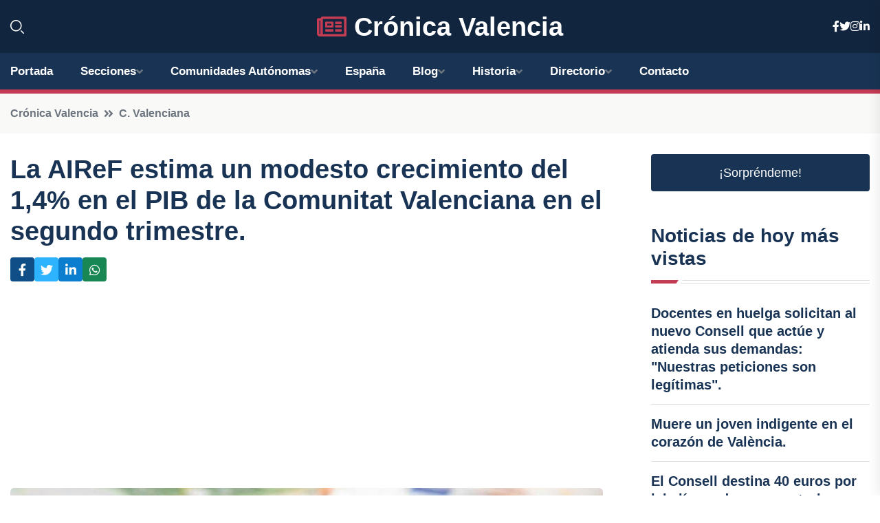

--- FILE ---
content_type: text/html; charset=UTF-8
request_url: https://cronicavalencia.es/la-airef-estima-un-modesto-crecimiento-del-14-en-el-pib-de-la-comunitat-valenciana-en-el-segundo-trimestre
body_size: 7788
content:


 <!DOCTYPE html>
<html lang="es">
<head>
	    <title>La AIReF estima un modesto crecimiento del 1,4% en el PIB de la Comunitat Valenciana en el segundo trimestre.</title>
		<!--meta-->
		<meta charset="UTF-8">
		<meta name="viewport" content="width=device-width, initial-scale=1, maximum-scale=5">
		<base href="https://cronicavalencia.es/">
		        <meta  name="description" content="VALÈNCIA, 31 Jul. - La Autoridad Independiente de Responsabilidad Fiscal (AIReF) ha informado que el crecimiento del PIB de la Comunitat Valenciana se sitúa...">
	<!--metas-->
								
<meta property="og:type" content="article">
<meta property="og:title" content="La AIReF estima un modesto crecimiento del 1,4% en el PIB de la Comunitat Valenciana en el segundo trimestre.">
<meta property="og:description" content="VALÈNCIA, 31 Jul. - La Autoridad Independiente de Responsabilidad Fiscal (AIReF) ha informado que el crecimiento del PIB de la Comunitat Valenciana se sitúa...">
<meta property="og:url" content="https://cronicavalencia.es/la-airef-estima-un-modesto-crecimiento-del-14-en-el-pib-de-la-comunitat-valenciana-en-el-segundo-trimestre">
<meta property="og:site_name" content="cronicavalencia.es">
<meta property="article:publisher" content="cronicavalencia.es">
<meta property="article:author" content="cronicavalencia.es">
<meta property="article:tag" content="AIReF">
<meta property="article:published_time" content="2023-07-31T14:52:41+02:00">
<meta property="article:modified_time" content="2023-07-31T14:52:41+02:00">
<meta property="og:updated_time" content="2023-07-31T14:52:41+02:00">
<meta property="og:image" content="https://cronicavalencia.es/imagen-aHR0cHM6Ly9pbWcuZXVyb3BhcHJlc3MuZXMvZm90b3dlYi9mb3Rvbm90aWNpYV8yMDIzMDczMTE0MzAyMF8xMjAwLmpwZw,,.jpg">
<meta property="og:image:secure_url" content="https://cronicavalencia.es/imagen-aHR0cHM6Ly9pbWcuZXVyb3BhcHJlc3MuZXMvZm90b3dlYi9mb3Rvbm90aWNpYV8yMDIzMDczMTE0MzAyMF8xMjAwLmpwZw,,.jpg">
<meta property="og:image:width" content="1200">
<meta property="og:image:height" content="800">
<meta name="twitter:card" content="summary_large_image">
<meta name="twitter:description" content="VALÈNCIA, 31 Jul. - La Autoridad Independiente de Responsabilidad Fiscal (AIReF) ha informado que el crecimiento del PIB de la Comunitat Valenciana se sitúa...">
<meta name="twitter:title" content="La AIReF estima un modesto crecimiento del 1,4% en el PIB de la Comunitat Valenciana en el segundo trimestre.">
<meta name="twitter:site" content="cronicavalencia.es">
<meta name="twitter:image" content="https://cronicavalencia.es/imagen-aHR0cHM6Ly9pbWcuZXVyb3BhcHJlc3MuZXMvZm90b3dlYi9mb3Rvbm90aWNpYV8yMDIzMDczMTE0MzAyMF8xMjAwLmpwZw,,.jpg">
<meta name="twitter:creator" content="cronicavalencia.es">

		<!--style-->

	

	<!--favicon-->
<link rel="apple-touch-icon" sizes="57x57" href="logos/faviconcronica/apple-icon-57x57.png">
<link rel="apple-touch-icon" sizes="60x60" href="logos/faviconcronica/apple-icon-60x60.png">
<link rel="apple-touch-icon" sizes="72x72" href="logos/faviconcronica/apple-icon-72x72.png">
<link rel="apple-touch-icon" sizes="76x76" href="logos/faviconcronica/apple-icon-76x76.png">
<link rel="apple-touch-icon" sizes="114x114" href="logos/faviconcronica/apple-icon-114x114.png">
<link rel="apple-touch-icon" sizes="120x120" href="logos/faviconcronica/apple-icon-120x120.png">
<link rel="apple-touch-icon" sizes="144x144" href="logos/faviconcronica/apple-icon-144x144.png">
<link rel="apple-touch-icon" sizes="152x152" href="logos/faviconcronica/apple-icon-152x152.png">
<link rel="apple-touch-icon" sizes="180x180" href="logos/faviconcronica/apple-icon-180x180.png">
<link rel="icon" type="image/png" sizes="192x192"  href="logos/faviconcronica/android-icon-192x192.png">
<link rel="icon" type="image/png" sizes="32x32" href="logos/faviconcronica/favicon-32x32.png">
<link rel="icon" type="image/png" sizes="96x96" href="logos/faviconcronica/favicon-96x96.png">
<link rel="icon" type="image/png" sizes="16x16" href="logos/faviconcronica/favicon-16x16.png">
<link rel="manifest" href="logos/faviconcronica/manifest.json">
<meta name="msapplication-TileColor" content="#ffffff">
<meta name="msapplication-TileImage" content="logos/faviconcronica/ms-icon-144x144.png">
<meta name="theme-color" content="#ffffff">


<link rel="stylesheet" href="assets/css/bootstrap.min.css">

        <link rel="stylesheet" href="assets/css/fontawesome-all.min.css">
        <link rel="stylesheet" href="assets/css/flaticon.css">
		<link rel="stylesheet" href="assets/css/default.css">
        <link rel="stylesheet" href="assets/css/style.css">
        <link rel="stylesheet" href="assets/css/responsive.css">

		<style>
			:root { --tg-primary-color: #C33C54}




svg {
  display: block;

  margin:-5px 0 -5px;
}



.adsbygoogle, .google-auto-placed{
  display: flex;
  justify-content: center;
  align-items: center;
  min-height: 380px;

}


@media(min-width: 500px) {
  .adsbygoogle, .google-auto-placed {
  display: flex;
  justify-content: center;
  align-items: center;
  min-height: 280px;

}
}

.adsbygoogle-noablate{
  min-height: 126px!important;
}

.column-order {
  --count: 2;
  column-count: var(--count);
  column-gap: 10%;
}

.column-order>div {
  width: 100%;
}

@media screen and (max-width: 992px) {
  .column-order {
    --count: 2;
  }
}

@media screen and (max-width: 576px) {
  .column-order {
    --count: 1;
  }
}


			</style>

<script async src="https://pagead2.googlesyndication.com/pagead/js/adsbygoogle.js?client=ca-pub-8178564232918506"
     crossorigin="anonymous"></script>
<link rel="canonical" href="https://cronicavalencia.es/la-airef-estima-un-modesto-crecimiento-del-14-en-el-pib-de-la-comunitat-valenciana-en-el-segundo-trimestre">

</head><script type="application/ld+json">
{
   "@context": "https://schema.org",
   "@type": "NewsArticle",
   "url": "https://cronicavalencia.es/la-airef-estima-un-modesto-crecimiento-del-14-en-el-pib-de-la-comunitat-valenciana-en-el-segundo-trimestre",
   "publisher":{
      "@type":"Organization",
      "name":"Crónica Valencia"
    
   },
   "headline": "La AIReF estima un modesto crecimiento del 1,4% en el PIB de la Comunitat Valenciana en el segundo trimestre.",
   "mainEntityOfPage": "https://cronicavalencia.es/la-airef-estima-un-modesto-crecimiento-del-14-en-el-pib-de-la-comunitat-valenciana-en-el-segundo-trimestre",
   "articleBody": "",
   "image":[
    ""
   ],
   "datePublished":"2023-07-31T14:52:41+02:00"
}
</script>

<script type="application/ld+json">{
    "@context": "https://schema.org/",
    "@type": "CreativeWorkSeries",
    "name": "La AIReF estima un modesto crecimiento del 1,4% en el PIB de la Comunitat Valenciana en el segundo trimestre.",
    "aggregateRating": {
        "@type": "AggregateRating",
        "ratingValue": "5",
        "bestRating": "5",
        "ratingCount": ""
    }}
</script>

       
                      
<body>

<!-- preloader -->
<div id="preloader">
    <div class="loader-inner">
        <div id="loader">
            <h2 id="bg-loader">Crónica Valencia<span>.</span></h2>
            <h2 id="fg-loader">Crónica Valencia<span>.</span></h2>
        </div>
    </div>
</div>
<!-- preloader-end -->



<!-- Scroll-top -->
<button class="scroll-top scroll-to-target" data-target="html">
    <i class="fas fa-angle-up"></i>
</button>
<!-- Scroll-top-end-->

<!-- header-area -->
<header class="header-style-five">
    <div id="header-fixed-height"></div>
    <div class="header-logo-area-three">
        <div class="container">
            <div class="row align-items-center">
                <div class="col-lg-2">
                    <div class="hl-left-side-three">
                                           <div class="header-search">
                            <a href="https://cronicavalencia.es/la-airef-estima-un-modesto-crecimiento-del-14-en-el-pib-de-la-comunitat-valenciana-en-el-segundo-trimestre#" class="search-open-btn"><i class="flaticon-search"></i></a>
                        </div>
                                            </div>
                </div>




                <div class="col-lg-8">
                    <div class="logo text-center">
                        
                    <a href="https://cronicavalencia.es"><i class="far fa-newspaper" style="color: var(--tg-primary-color);"></i>&nbsp;Crónica Valencia</a>
                    </div>
                </div>
                <div class="col-lg-2">
                    <div class="header-top-social">
                        <ul class="list-wrap">
                            <li><a href="#"><i class="fab fa-facebook-f"></i></a></li>
                            <li><a href="#"><i class="fab fa-twitter"></i></a></li>
                            <li><a href="#"><i class="fab fa-instagram"></i></a></li>
                            <li><a href="#"><i class="fab fa-linkedin-in"></i></a></li>
                        </ul>
                    </div>
                </div>
            </div>
        </div>
    </div>
    <div id="sticky-header" class="menu-area menu-style-two menu-style-five">
        <div class="container">
            <div class="row">
                <div class="col-12">
                    <div class="menu-wrap">
                        <div class="row align-items-center">
                      
                                <div class="logo d-none">
                                    <a href="https://cronicavalencia.es">Crónica Valencia</a>
                                </div>
                                <div class="navbar-wrap main-menu d-none d-lg-flex">
                                    <ul class="navigation">
                               
                    
                                    <li><a href="https://cronicavalencia.es">Portada</a></li>
          
              
       
              
                        <li class="menu-item-has-children"><a href="https://cronicavalencia.es/la-airef-estima-un-modesto-crecimiento-del-14-en-el-pib-de-la-comunitat-valenciana-en-el-segundo-trimestre#">Secciones</a>
                        <ul class="sub-menu">
                          <li><a href="alicante">Alicante</a></li>
    <li><a href="castellon">Castellón</a></li>
    <li><a href="valencia">Valencia</a></li>
                                 </ul>
                    
                </li>
         

                                        
                                            <li class="menu-item-has-children"><a href="https://cronicavalencia.es/la-airef-estima-un-modesto-crecimiento-del-14-en-el-pib-de-la-comunitat-valenciana-en-el-segundo-trimestre#">Comunidades Autónomas</a>
                        <ul class="sub-menu">
                             <li><a  href="https://cronicaespaña.es">España</a></li>
                 <li><a  href="https://cronicaandalucia.es">Andalucía</a></li>
                 <li><a  href="https://cronicaaragon.es">Aragón</a></li>
                 <li><a  href="https://cronicaasturias.es">Asturias</a></li>
                 <li><a  href="https://cronicabaleares.es">Baleares</a></li>
                 <li><a  href="https://cronicacanarias.es">Canarias</a></li>
                 <li><a  href="https://cronicacantabria.es">Cantabria</a></li>
                 <li><a  href="https://cronicacastillalamancha.es">Castilla La-Mancha</a></li>
                 <li><a  href="https://cronicacastillayleon.es">Castilla y León</a></li>
                 <li><a  href="https://cronicacataluna.es">Cataluña</a></li>
                 <li><a  href="https://cronicaextremadura.es">Extremadura</a></li>
                 <li><a  href="https://cronicagalicia.es">Galicia</a></li>
                 <li><a  href="https://cronicalarioja.es">La Rioja</a></li>
                 <li><a  href="https://cronicamadrid.es">Madrid</a></li>
                 <li><a  href="https://cronicamurcia.es">Murcia</a></li>
                 <li><a  href="https://cronicanavarra.es">Navarra</a></li>
                 <li><a  href="https://cronicapaisvasco.es">País Vasco</a></li>
                 <li><a  href="https://cronicavalencia.es">Comunidad Valenciana</a></li>
                               </ul>
                    
                </li>
                
                                        <li><a href="https://24hespaña.es">España</a></li>
            
            <li class="menu-item-has-children"><a href="https://cronicavalencia.es/blog">Blog</a>
            <ul class="sub-menu">
            
                            <li><a href="blog">Portada</a></li>

    <li><a href="blog/historia">Historia</a></li>
    
    <li><a href="blog/cultura">Cultura</a></li>
    
    <li><a href="blog/gastronomia">Gastronomía</a></li>
    
    <li><a href="blog/fiestas">Fiestas</a></li>
    
    <li><a href="blog/deportes">Deportes</a></li>
    
    <li><a href="blog/turismo">Turismo</a></li>
                        
                </ul>
                        </li>

                        <li class="menu-item-has-children"><a href="https://cronicavalencia.es/historia">Historia</a>
            <ul class="sub-menu">
                        
    <li><a href="historia/fundacion-de-valencia">Fundación de Valencia</a></li>
    
    <li><a href="historia/epoca-de-dominacion-romana">Época de dominación romana</a></li>
    
    <li><a href="historia/dominacion-visigoda">Dominación visigoda</a></li>
    
    <li><a href="historia/islamizacion-de-la-ciudad">Islamización de la ciudad</a></li>
    
    <li><a href="historia/conquista-cristiana-de-valencia">Conquista cristiana de Valencia</a></li>
    
    <li><a href="historia/epoca-de-la-reconquista">Época de la Reconquista</a></li>
    
    <li><a href="historia/edad-media-en-valencia">Edad Media en Valencia</a></li>
    
    <li><a href="historia/epoca-de-los-reyes-catolicos">Época de los Reyes Católicos</a></li>
    
    <li><a href="historia/siglo-de-oro-valenciano">Siglo de Oro valenciano</a></li>
    
    <li><a href="historia/siglos-de-cambios-politicos-y-sociales">Siglos de cambios políticos y sociales</a></li>
    
    <li><a href="historia/siglo-xix-y-la-industrializacion-de-valencia">Siglo XIX y la industrialización de Valencia</a></li>
    
    <li><a href="historia/siglo-xx-y-la-guerra-civil-espanola">Siglo XX y la Guerra Civil española</a></li>
    
    <li><a href="historia/valencia-en-la-actualidad">Valencia en la actualidad</a></li>
    </ul></li>


<li class="menu-item-has-children"><a href="https://cronicavalencia.es/la-airef-estima-un-modesto-crecimiento-del-14-en-el-pib-de-la-comunitat-valenciana-en-el-segundo-trimestre#">Directorio</a>
                        <ul class="sub-menu">
                          <li><a href="https://cronicavalencia.es/directorio/alicante">Empresas de Alicante</a></li>
    <li><a href="https://cronicavalencia.es/directorio/castellon">Empresas de Castellón</a></li>
    <li><a href="https://cronicavalencia.es/directorio/valencia">Empresas de Valencia</a></li>
          
                       </ul>
                    
                </li>



                                        <li><a href="https://cronicavalencia.es/contacto">Contacto</a></li>
                                    </ul>
                                </div>
                    
                        </div>
                        <div class="mobile-nav-toggler"><i class="fas fa-bars"></i></div>
                    </div>

                    <!-- Mobile Menu  -->
                    <div class="mobile-menu" style="height: 100% !important;">
                        <nav class="menu-box">
                            <div class="close-btn"><i class="fas fa-times"></i></div>
                            <div class="nav-logo">
                               
                            </div>
                            <div class="nav-logo d-none">
                       
                            </div>
                            <div class="mobile-search">
                                <form action="#">
                                    <input type="text" placeholder="Search here...">
                                    <button><i class="flaticon-search"></i></button>
                                </form>
                            </div>
                            <div class="menu-outer">
                                <!--Here Menu Will Come Automatically Via Javascript / Same Menu as in Header-->
                            </div>
                            <div class="social-links">
                                <ul class="clearfix list-wrap">
                                    <li><a href="#"><i class="fab fa-facebook-f"></i></a></li>
                                    <li><a href="#"><i class="fab fa-twitter"></i></a></li>
                                    <li><a href="#"><i class="fab fa-instagram"></i></a></li>
                                    <li><a href="#"><i class="fab fa-linkedin-in"></i></a></li>
                                    <li><a href="#"><i class="fab fa-youtube"></i></a></li>
                                </ul>
                            </div>
                        </nav>
                    </div>
                    <div class="menu-backdrop"></div>
                    <!-- End Mobile Menu -->
                   
                </div>
            </div>
        </div>

    </div>
   
    <!-- header-search -->
    <div class="search__popup">
        <div class="container">
            <div class="row">
                <div class="col-12">
                    <div class="search__wrapper">
                        <div class="search__close">
                            <button type="button" class="search-close-btn">
                                <svg width="18" height="18" viewBox="0 0 18 18" fill="none" xmlns="http://www.w3.org/2000/svg">
                                    <path d="M17 1L1 17" stroke="currentColor" stroke-width="1.5" stroke-linecap="round" stroke-linejoin="round"></path>
                                    <path d="M1 1L17 17" stroke="currentColor" stroke-width="1.5" stroke-linecap="round" stroke-linejoin="round"></path>
                                </svg>
                            </button>
                        </div>
                        <div class="search__form">
                            <form method="get" action="search.php">
                                <div class="search__input">
                                    <input class="search-input-field" type="text" name="q" value="" placeholder="Realiza tu búsqueda...">
                                    <input type="hidden" id="lang" name="lang" value="es">
                                    <span class="search-focus-border"></span>
                                    <button>
                                        <svg width="20" height="20" viewBox="0 0 20 20" fill="none" xmlns="http://www.w3.org/2000/svg">
                                            <path d="M9.55 18.1C14.272 18.1 18.1 14.272 18.1 9.55C18.1 4.82797 14.272 1 9.55 1C4.82797 1 1 4.82797 1 9.55C1 14.272 4.82797 18.1 9.55 18.1Z" stroke="currentColor" stroke-width="1.5" stroke-linecap="round" stroke-linejoin="round"></path>
                                            <path d="M19.0002 19.0002L17.2002 17.2002" stroke="currentColor" stroke-width="1.5" stroke-linecap="round" stroke-linejoin="round"></path>
                                        </svg>
                                    </button>
                                </div>
                            </form>
                        </div>
                    </div>
                </div>
            </div>
        </div>
    </div>
    <div class="search-popup-overlay"></div>
    <!-- header-search-end -->

  
</header>
<!-- header-area-end -->


      <main class="fix">
    <div class="breadcrumb-area">
                <div class="container">
                    <div class="row">
                        <div class="col-lg-12">
                            <div class="breadcrumb-content">
                                <nav aria-label="breadcrumb">
                                    <ol class="breadcrumb">
                                        <li class="breadcrumb-item"><a href="./">Crónica Valencia</a></li>
                                        <li class="breadcrumb-item" aria-current="page"><a href="c.-valenciana">C. Valenciana</a></li>
                                    </ol>
                                </nav>
                            </div>
                        </div>
                    </div>
                </div>
            </div>
      
            <section class="blog-details-area pt-30 pb-60">
                <div class="container">
                    <div class="author-inner-wrap">
                        <div class="row justify-content-center">
                            <div class="col-70">
                                <div class="blog-details-wrap">
                                    <div class="blog-details-content">
                                        <div class="blog-details-content-top">
                                            <h1 class="title">La AIReF estima un modesto crecimiento del 1,4% en el PIB de la Comunitat Valenciana en el segundo trimestre.</h1>
                                            <div class="bd-content-inner">
                                            



   





                                                <div class="blog-details-social">
                                                    <ul class="list-wrap">
                                                        <li>    <a aria-label="Compartir en Facebook" href="https://www.facebook.com/sharer.php?u=https://cronicavalencia.es/la-airef-estima-un-modesto-crecimiento-del-14-en-el-pib-de-la-comunitat-valenciana-en-el-segundo-trimestre">
<i class="fab fa-facebook-f"></i></a></li>
                                                        <li>    <a aria-label="Compartir en Twitter" href="https://twitter.com/share?text=La AIReF estima un modesto crecimiento del 1,4% en el PIB de la Comunitat Valenciana en el segundo trimestre.&url=https://cronicavalencia.es/la-airef-estima-un-modesto-crecimiento-del-14-en-el-pib-de-la-comunitat-valenciana-en-el-segundo-trimestre&hashtags=AIReF">
<i class="fab fa-twitter"></i></a></li>
                                                        <li>    <a aria-label="Compartir en LinkedIn" href="https://www.linkedin.com/shareArticle?mini=true&url=https://cronicavalencia.es/la-airef-estima-un-modesto-crecimiento-del-14-en-el-pib-de-la-comunitat-valenciana-en-el-segundo-trimestre&title=La AIReF estima un modesto crecimiento del 1,4% en el PIB de la Comunitat Valenciana en el segundo trimestre.&source=Crónica Valencia">
<i class="fab fa-linkedin-in"></i></a></li>
                                                        <li>    <a aria-label="Compartir en Whatsapp" href="whatsapp://send?&text=La AIReF estima un modesto crecimiento del 1,4% en el PIB de la Comunitat Valenciana en el segundo trimestre. https://cronicavalencia.es/la-airef-estima-un-modesto-crecimiento-del-14-en-el-pib-de-la-comunitat-valenciana-en-el-segundo-trimestre" data-action="share/whatsapp/share">
<i class="fab fa-whatsapp"></i></a></li>
                                                      
                                                    </ul>
                                                </div>
                                            </div>
                                        </div>

                                        <!-- horizontal adaptable -->
<ins class="adsbygoogle"
     style="display:block"
     data-ad-client="ca-pub-8178564232918506"
     data-ad-slot="5316597285"
     data-ad-format="inline"
     data-full-width-responsive="false"></ins>
<script>
     (adsbygoogle = window.adsbygoogle || []).push({});
</script>
                                         
                                            
                                            <div class="blog-details-thumb">
                                            <img src="https://cronicavalencia.es/imagen-aHR0cHM6Ly9pbWcuZXVyb3BhcHJlc3MuZXMvZm90b3dlYi9mb3Rvbm90aWNpYV8yMDIzMDczMTE0MzAyMF84MDAuanBn.webp" width="800" height="535" alt="La AIReF estima un modesto crecimiento del 1,4% en el PIB de la Comunitat Valenciana en el segundo trimestre.">
                                        </div>

                                         
                
            <p>VALÈNCIA, 31 Jul. - La Autoridad Independiente de Responsabilidad Fiscal (AIReF) ha informado que el crecimiento del PIB de la Comunitat Valenciana se sitúa en un 1,4 por ciento interanual, por debajo de la media nacional del 1,8%, según la estimación publicada este lunes.</p>
<p>En términos intertrimestrales, la AIReF ha previsto que el PIB valenciano aumente un 0,5%, superando el promedio de España, que se sitúa en 0,4%.</p>
<p>La AIReF ha pronosticado que Baleares, Canarias, Madrid y Cataluña serán las cuatro regiones que más crezcan en tasas interanuales en todo el país, superando la media nacional del 1,8%.</p>
<p>Específicamente, el organismo económico ha otorgado a Baleares el mayor crecimiento del PIB, seguida por Canarias, con incrementos del 3,6% y del 3,1%, respectivamente. Después de estas tasas interanuales se encuentran Madrid, con un 2,1%, y Cataluña, con un 1,8%.</p>
<p>Por debajo de la media nacional, la AIReF ha pronosticado que se situarán Andalucía (1,7%); Murcia y Castilla-La Mancha (1,6%); Navarra (1,5%); Castilla y León, Galicia y Comunitat Valenciana (1,4%); Extremadura y Aragón (1,3%); País Vasco y La Rioja (1,1%); Cantabria (0,8%) y Asturias (0,8%).</p>
<p>En términos de variación intertrimestral, también Baleares y Canarias se destacan por su expansión, con crecimientos del 1,1% y del 0,9%, respectivamente, ambos por encima de la media nacional del 0,4%. En cambio, País Vasco y Asturias registraron los menores incrementos, con tasas del 0,2% y del 0,1%, respectivamente.</p>
<p>Se debe tener en cuenta que estas estimaciones de la AIReF se realizan una vez que el INE publica los datos trimestrales del PIB de España. Sin embargo, el organismo ha recordado que estas previsiones se hacen en un contexto de elevada incertidumbre en el ámbito territorial.</p>
                                       <div class="blog-details-bottom">
                                            <div class="row align-items-center">
                                                   
                                                    <div class="post-tags">
                                                        <h5 class="title">Tags:</h5>
                                                        <ul class="list-wrap">
                                                                               <li> <a href="tag/AIReF">AIReF</a></li>
                   
                                   
                   
                   
                                   
                                                              </ul>
                                       
                   </div>
                                      <div class="blog-details-bottom">
                   <div class="post-tags">
                                                        <h5 class="title">Categoría:</h5>
                                                        <ul class="list-wrap">
                                                
                   
                   <li><a  href="c.-valenciana">C. Valenciana</a></li>

                   </ul>
                                       
               

                  
                                                        
                                                       
                                                    </div>
                                                </div>
                                                
                                            </div>
                                        </div>
                                    </div>
                                    </div>
                            </div>
                            <div class="col-30">
                                <div class="sidebar-wrap">
                                    <div class="sidebar-widget sidebar-widget-two">
                                    
<a class="btn btn-lg  d-block mb-5" role="button" href="rand.php" style="text-align: center;">¡Sorpréndeme!</a>

<div class="widget-title mb-30"><h6 class="title">Noticias de hoy más vistas</h6>
    <div class="section-title-line"></div>
</div>
                                        <div class="hot-post-wrap">


                                        


	        <div class="stories-post">

		
<div class="hot-post-item">
                                                <div class="hot-post-content">
    <h4 class="post-title"><a href="docentes-en-huelga-solicitan-al-nuevo-consell-que-actue-y-atienda-sus-demandas-nuestras-peticiones-son-legitimas">Docentes en huelga solicitan al nuevo Consell que actúe y atienda sus demandas: "Nuestras peticiones son legítimas".</a></h4>
                                                </div>
                                            </div>
  
        </div>
       


							

		        <div class="stories-post">

		
<div class="hot-post-item">
                                                <div class="hot-post-content">
    <h4 class="post-title"><a href="muere-un-joven-indigente-en-el-corazon-de-valencia">Muere un joven indigente en el corazón de València.</a></h4>
                                                </div>
                                            </div>
  
        </div>
       


							

		        <div class="stories-post">

		
<div class="hot-post-item">
                                                <div class="hot-post-content">
    <h4 class="post-title"><a href="el-consell-destina-40-euros-por-jabali-cazado-para-controlar-su-crecimiento-desmedido">El Consell destina 40 euros por jabalí cazado para controlar su crecimiento desmedido.</a></h4>
                                                </div>
                                            </div>
  
        </div>
       


							

		        <div class="stories-post">

		
<div class="hot-post-item">
                                                <div class="hot-post-content">
    <h4 class="post-title"><a href="arrestan-a-un-segundo-sospechoso-por-el-asesinato-a-tiros-en-xirivella">Arrestan a un segundo sospechoso por el asesinato a tiros en Xirivella.</a></h4>
                                                </div>
                                            </div>
  
        </div>
       


							

		        <div class="stories-post">

		
<div class="hot-post-item">
                                                <div class="hot-post-content">
    <h4 class="post-title"><a href="llorca-la-unidad-es-vital-para-aliviar-el-sufrimiento-de-los-afectados-en-la-reunion-con-sanchez">Llorca: "La unidad es vital para aliviar el sufrimiento de los afectados en la reunión con Sánchez."</a></h4>
                                                </div>
                                            </div>
  
        </div>
       


							

		        <div class="stories-post">

		
<div class="hot-post-item">
                                                <div class="hot-post-content">
    <h4 class="post-title"><a href="el-tribunal-supremo-decide-mantener-a-abalos-y-koldo-en-prision-y-los-envia-a-juicio-por-el-caso-de-las-mascarillas">El Tribunal Supremo decide mantener a Ábalos y Koldo en prisión y los envía a juicio por el caso de las mascarillas.</a></h4>
                                                </div>
                                            </div>
  
        </div>
       


							

		        <div class="stories-post">

		
<div class="hot-post-item">
                                                <div class="hot-post-content">
    <h4 class="post-title"><a href="mazon-envia-a-su-jefe-de-gabinete-a-declarar-en-catarroja-sobre-los-mensajes-con-pradas">Mazón envía a su jefe de gabinete a declarar en Catarroja sobre los mensajes con Pradas.</a></h4>
                                                </div>
                                            </div>
  
        </div>
       


							

		        <div class="stories-post">

		
<div class="hot-post-item">
                                                <div class="hot-post-content">
    <h4 class="post-title"><a href="inflacion-en-la-comunitat-se-situa-en-34-en-noviembre">Inflación en la Comunitat se sitúa en 3,4% en noviembre.</a></h4>
                                                </div>
                                            </div>
  
        </div>
       


							

				
         
   
		
         
 
<!-- vertical adaptable -->
<ins class="adsbygoogle"
     style="display:block"
     data-ad-client="ca-pub-8178564232918506"
     data-ad-slot="5320019560"
     data-ad-format="inline"
     data-full-width-responsive="false"></ins>
<script>
     (adsbygoogle = window.adsbygoogle || []).push({});
</script>     
  
            
 </div>
                                    </div>
                                    
                                    <div class="sidebar-widget sidebar-widget-two">
                                        <div class="sidebar-newsletter">
                                            <div class="icon"><i class="flaticon-envelope"></i></div>
                                            <h4 class="title">Newsletter</h4>
                                            <p>Entérate de las últimas noticias cómodamente desde tu mail.</p>
                                            <div class="sidebar-newsletter-form-two">
                                                <form method="post" action="newsletter">
                                                    <div class="form-grp">
                                                        <input type="text" id="nombre" name="nombre" placeholder="Escribe tu Nombre" required>
                                                        <input type="email" id="email" name="email" placeholder="Escribe tu e-mail" class="mt-2" required>
                                                        <button type="submit" class="btn">Suscríbete</button>
                                                    </div>
                                                    <div class="form-check">
                                                        <input type="checkbox" class="form-check-input" id="checkbox" required>
                                                        <label for="checkbox">Estoy de acuerdo con los términos y condiciones</label>
                                      
                                                        <input type="text" class="form-control" id="foo" name="foo" style="display: none;">

                                                    </div>
                                                </form>
                                            </div>
                                        </div>
                                    </div>    

                                                  
                                </div>
                            </div>
                        </div>
                    </div>
                </div>
            </section>    


     

     
   
    
        </div>  </div>  </div>
      
        
        

                    <!-- newsletter-area -->
            <section class="newsletter-area-three">
                <div class="container">
                    <div class="row">
                        <div class="col-lg-12">
                            <div class="newsletter-wrap-three">
                                <div class="newsletter-content">
                                    <h2 class="title">Suscríbete a nuestro Newsletter</h2>
                                </div>
                                <div class="newsletter-form">
                                <form method="post" action="./newsletter">
                                        <div class="form-grp">
                                        <input type="text" name="nombre" placeholder="Nombre" required>
                                        </div>
                                        <div class="form-grp">
                                        <input type="email" name="email" placeholder="E-mail"  required>
                                        </div>
                                        <input type="text" class="form-control" name="foo" style="display: none;">
                                        <button type="submit" class="btn">Enviar</button>
                                    </form>
                                </div>
                                <div class="newsletter-social">
                                    <h4 class="title">Síguenos:</h4>
                                    <ul class="list-wrap">
                                        <li><a href="#"><i class="fab fa-facebook-f"></i></a></li>
                                        <li><a href="#"><i class="fab fa-twitter"></i></a></li>
                                        <li><a href="#"><i class="fab fa-instagram"></i></a></li>
                                        <li><a href="#"><i class="fab fa-linkedin-in"></i></a></li>
                                    </ul>
                                </div>
                            </div>
                        </div>
                    </div>
                </div>
            </section>
            <!-- newsletter-area-end -->

        </main>
        <!-- main-area-end -->


        <!-- footer-area -->
        <footer>
            <div class="footer-area">
                <div class="footer-top">
                    <div class="container">
                        <div class="row">
                            <div class="col-lg-6 col-md-7">
                                <div class="footer-widget">
                                <h4 class="fw-title">Crónica Valencia</h4>
                                    <div class="footer-content">
                                    </div>
                                </div>
                            </div>
      
                            <div class="col-lg-6 col-md-4 col-sm-6">
                                <div class="footer-widget">
                                    <h4 class="fw-title">Legal</h4>
                                    <div class="footer-link-wrap">
                                        <ul class="list-wrap">
                                        <li><a href="aviso-legal.html">Aviso Legal</a></li>
        <li><a href="politica-de-cookies.html">Política de Cookies</a></li>
        <li><a href="politica-de-privacidad.html">Política de Privacidad</a></li>
        <li><a href="contacto">Contacto</a></li>
                                        </ul>
                                    </div>
                                </div>
                            </div>
                         
                        </div>
                    </div>
                </div>
                <div class="footer-bottom">
                    <div class="container">
                        <div class="row">
                            <div class="col-md-9">
                                <div class="footer-bottom-menu">
                                    <ul class="list-wrap">

                

        <li><a rel="nofollow noopener noreferrer" href="privacy" target="_blank">Privacy policy</a> </li>  
        <li><a href="https://agentetutor.ai/" target="_blank">Agente tutor</a> </li>  

                                   
                                    </ul>
                                </div>
                            </div>
                            <div class="col-md-3">
                                <div class="copyright-text">
                                    <p>Copyright &copy; 2025 Crónica Valencia</p>
                                </div>
                            </div>
                        </div>
                    </div>
                </div>
            </div>
        </footer>


   
    




    <script src="assets/js/vendor/jquery-3.6.0.min.js"></script>
        <script src="assets/js/bootstrap.min.js"></script>





        <script src="assets/js/main.js"></script>






  <script defer src="https://static.cloudflareinsights.com/beacon.min.js/vcd15cbe7772f49c399c6a5babf22c1241717689176015" integrity="sha512-ZpsOmlRQV6y907TI0dKBHq9Md29nnaEIPlkf84rnaERnq6zvWvPUqr2ft8M1aS28oN72PdrCzSjY4U6VaAw1EQ==" data-cf-beacon='{"version":"2024.11.0","token":"e3f9e65eacd1485b84b7e402b8295bf6","r":1,"server_timing":{"name":{"cfCacheStatus":true,"cfEdge":true,"cfExtPri":true,"cfL4":true,"cfOrigin":true,"cfSpeedBrain":true},"location_startswith":null}}' crossorigin="anonymous"></script>
</body>




</html>

--- FILE ---
content_type: text/html; charset=utf-8
request_url: https://www.google.com/recaptcha/api2/aframe
body_size: 268
content:
<!DOCTYPE HTML><html><head><meta http-equiv="content-type" content="text/html; charset=UTF-8"></head><body><script nonce="_6VKH-nWr21iXXGUSyw9Sw">/** Anti-fraud and anti-abuse applications only. See google.com/recaptcha */ try{var clients={'sodar':'https://pagead2.googlesyndication.com/pagead/sodar?'};window.addEventListener("message",function(a){try{if(a.source===window.parent){var b=JSON.parse(a.data);var c=clients[b['id']];if(c){var d=document.createElement('img');d.src=c+b['params']+'&rc='+(localStorage.getItem("rc::a")?sessionStorage.getItem("rc::b"):"");window.document.body.appendChild(d);sessionStorage.setItem("rc::e",parseInt(sessionStorage.getItem("rc::e")||0)+1);localStorage.setItem("rc::h",'1765605366872');}}}catch(b){}});window.parent.postMessage("_grecaptcha_ready", "*");}catch(b){}</script></body></html>